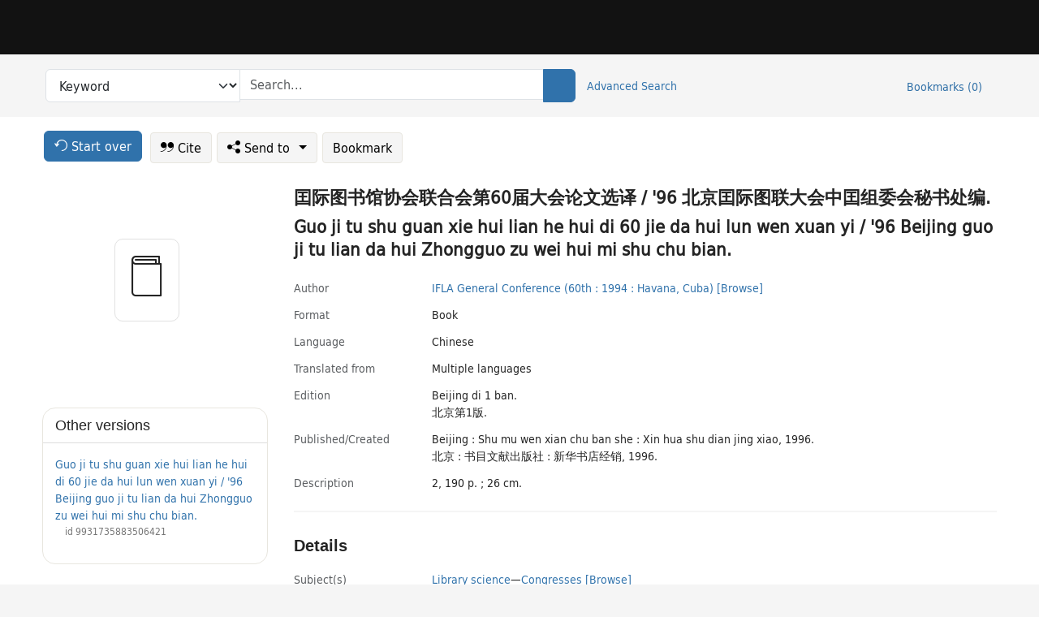

--- FILE ---
content_type: text/html; charset=utf-8
request_url: https://catalog.princeton.edu/catalog/SCSB-7023711
body_size: 7584
content:
<!DOCTYPE html>
<html lang="en" class="no-js">
  <head>
    <meta charset="utf-8">
    <meta http-equiv="Content-Type" content="text/html; charset=utf-8">

    <!-- Mobile viewport optimization h5bp.com/ad -->
    <meta name="HandheldFriendly" content="True">
    <meta name="viewport" content="width=device-width,initial-scale=1.0">

    <!-- OpenGraph metadata when sharing links, e.g., on FB -->
    <meta property="og:title" content="Guo ji tu shu guan xie hui lian he hui di 60 jie da hui lun wen xuan yi / '96 Beijing guo ji tu lian da hui Zhongguo zu wei hui mi shu chu bian. - Princeton University Library Catalog" />

    <title>Guo ji tu shu guan xie hui lian he hui di 60 jie da hui lun wen xuan yi / '96 Beijing guo ji tu lian da hui Zhongguo zu wei hui mi shu chu bian. - Princeton University Library Catalog</title>
    <link href="https://catalog.princeton.edu/catalog/opensearch.xml" title="Princeton University Library Catalog" type="application/opensearchdescription+xml" rel="search" />
    <link rel="icon" type="image/x-icon" href="/assets/favicon-d278d313ce27645290d60126dc43dc8f0e84a9ba48f4efce479d6f0658b6bf75.ico" />
    <link rel="stylesheet" href="/assets/application-f4f2a800d6f78c4943e7575f659800ff0afe746c9f5fdd34b118b01793bce1ae.css" media="screen" />
    <link rel="stylesheet" href="/assets/print-dab7197237f1eb28d6fec055fc9ab977543de68f256d5beae619e343a34441e0.css" media="print" />
    <link href="https://maxcdn.bootstrapcdn.com/font-awesome/4.6.3/css/font-awesome.min.css" rel="stylesheet" integrity="sha384-T8Gy5hrqNKT+hzMclPo118YTQO6cYprQmhrYwIiQ/3axmI1hQomh7Ud2hPOy8SP1" crossorigin="anonymous">
      <script src="/assets/application-fd258bb6321322d6dda9f4d842b0e438442b09046cafaed6563dcdb30fb8a804.js"></script>
      <script src="/vite/assets/application-Dcm99Dp9.js" crossorigin="anonymous" type="module"></script><link rel="modulepreload" href="/vite/assets/lux_import-Z5AAuZcI.js" as="script" crossorigin="anonymous"><link rel="stylesheet" href="/vite/assets/lux_import-BmoZCljH.css" media="screen" />
    <script>window.Global = {"graphql":{"uri":"https://figgy.princeton.edu/graphql"},"figgy":{"url":"https://figgy.princeton.edu"}}</script>
    
    <script src="https://cdnjs.cloudflare.com/ajax/libs/mathjax/2.7.2/MathJax.js?config=TeX-MML-AM_CHTML" async="async"></script>
    <script src="https://www.google.com/books/jsapi.js" defer="defer"></script>
    <meta name="csrf-param" content="authenticity_token" />
<meta name="csrf-token" content="vxy86btiSrqnO97Iom9Ac-5uQGG6vtSFMPklkK050txaJ4VEMocWFjXB36WXbMoiJxguGiQaILHbK8zuYDwkgQ" />
    <link rel="alternate" title="xml" type="application/xml" href="https://catalog.princeton.edu/catalog/SCSB-7023711.xml" />
<link rel="alternate" title="marc" type="application/marc" href="https://catalog.princeton.edu/catalog/SCSB-7023711.marc" />
<link rel="alternate" title="marcxml" type="application/marcxml+xml" href="https://catalog.princeton.edu/catalog/SCSB-7023711.marcxml" />
<link rel="alternate" title="openurl_ctx_kev" type="application/x-openurl-ctx-kev" href="https://catalog.princeton.edu/catalog/SCSB-7023711.openurl_ctx_kev" />
<link rel="alternate" title="refworks_marc_txt" type="text/plain" href="https://catalog.princeton.edu/catalog/SCSB-7023711.refworks_marc_txt" />
<link rel="alternate" title="endnote" type="application/x-endnote-refer" href="https://catalog.princeton.edu/catalog/SCSB-7023711.endnote" />
<link rel="alternate" title="dc_xml" type="text/xml" href="https://catalog.princeton.edu/catalog/SCSB-7023711.dc_xml" />
<link rel="alternate" title="oai_dc_xml" type="text/xml" href="https://catalog.princeton.edu/catalog/SCSB-7023711.oai_dc_xml" />
<link rel="alternate" title="rdf_dc" type="text/xml" href="https://catalog.princeton.edu/catalog/SCSB-7023711.rdf_dc" />
<link rel="alternate" title="ris" type="application/x-research-info-systems" href="https://catalog.princeton.edu/catalog/SCSB-7023711.ris" />
<link rel="alternate" title="mendeley" type="application/x-research-info-systems" href="https://catalog.princeton.edu/catalog/SCSB-7023711.mendeley" />
<link rel="alternate" title="jsonld" type="application/ld+json" href="https://catalog.princeton.edu/catalog/SCSB-7023711.jsonld" />
<link rel="alternate" title="mla" type="text/html" href="https://catalog.princeton.edu/catalog/SCSB-7023711.mla" />
<link rel="alternate" title="apa" type="text/html" href="https://catalog.princeton.edu/catalog/SCSB-7023711.apa" />
<link rel="alternate" title="chicago_author_date" type="text/html" href="https://catalog.princeton.edu/catalog/SCSB-7023711.chicago_author_date" />
<link rel="alternate" title="chicago_notes_bibliography" type="text/html" href="https://catalog.princeton.edu/catalog/SCSB-7023711.chicago_notes_bibliography" />
    <!-- Google Tag Manager -->
<script>(function(w,d,s,l,i){w[l]=w[l]||[];w[l].push({'gtm.start':new Date().getTime(),event:'gtm.js'});var f=d.getElementsByTagName(s)[0],j=d.createElement(s),dl=l!='dataLayer'?'&l='+l:'';j.async=true;j.src='https://www.googletagmanager.com/gtm.js?id='+i+dl;f.parentNode.insertBefore(j,f);})(window,document,'script','dataLayer','GTM-W8GV6VVT');</script>
<!-- End Google Tag Manager -->

  </head>

  <body class="blacklight-catalog blacklight-catalog-show"
        data-bibdata-base-url="https://bibdata.princeton.edu" >
  <nav id="skip-link" role="navigation" aria-label="Skip links">
    <!-- Google Tag Manager (noscript) -->
<noscript><iframe aria-hidden='true' src="https://www.googletagmanager.com/ns.html?id=GTM-W8GV6VVT" height="0" width="0" style="display:none;visibility:hidden"></iframe></noscript>
<!-- End Google Tag Manager (noscript) -->

      <a class="element-invisible element-focusable rounded-bottom py-2 px-3" data-turbolinks="false" href="#search_field">Skip to search</a>
    <a class="element-invisible element-focusable rounded-bottom py-2 px-3" data-turbolinks="false" href="#main-container">Skip to main content</a>
    
  </nav>
  
<header class="lux">
  <div class="pul_header">
      <orangelight-header bookmarks="0" :logged-in="false"></orangelight-header>
  </div>

    <div class="header__secondary">
      <nav class="container" aria-label='Search'>
        <div class="row">
          <div id="search-navbar" class="search-navbar navbar" role="search">
            <form class="search-query-form" action="https://catalog.princeton.edu/catalog" accept-charset="UTF-8" method="get">
  
    <label class="visually-hidden" for="search_field">Search in</label>
  <div class="input-group">
    

        <select id="search_field" aria-label="Targeted search options" class="form-select search-field" name="search_field"><option data-placeholder="Search..." value="all_fields">Keyword</option>
<option data-placeholder="Search..." value="title">Title (keyword)</option>
<option data-placeholder="Search..." value="author">Author (keyword)</option>
<option data-placeholder="Search..." value="subject">Subject (keyword)</option>
<option data-placeholder="Search..." value="left_anchor">Title starts with</option>
<option data-placeholder="Search..." value="browse_subject">Subject (browse)</option>
<option data-placeholder="Search..." value="browse_name">Author (browse)</option>
<option data-placeholder="Last name, first name. Title" value="name_title">Author (sorted by title)</option>
<option data-placeholder="e.g. P19.737.3" value="browse_cn">Call number (browse)</option></select>

    <label class="visually-hidden" for="q">search for</label>
      <span class="search-input">
            <input placeholder="Search..." class="search_q q form-control rounded-0" aria-label="search for" id="q" type="search" name="q" />
      </span>

    
        <button type="submit" class="btn btn-primary search-btn" id="search">
          <span class="submit-search-text visually-hidden">Search</span>
          <span class="lux">
            <lux-icon-base icon-name="search">
              <lux-icon-search class="lux-icon lux-icon-search" aria-hidden="true"></lux-icon-search>
            </lux-icon-base>
          </span>
        </button>
  </div>
</form>

            <ul class="search-options">
              <li>
                <a class="advanced_search" href="/advanced">Advanced Search</a>
              </li>
            </ul>
            <div class="user-utils">
  <ul class="nav justify-content-end">
    
      <li class="nav-item"><a id="bookmarks_nav" class="nav-link" href="/bookmarks">
  Bookmarks
  <span class="bookmarks-parens">
    (<span class="bookmarks-count" data-role='bookmark-counter'>0</span>)
  </span>
</a></li>
  </ul>
</div>

          </div>
        <div>
      </nav>
    </div>
</header>


  <dialog id="blacklight-modal" class="modal" data-turbo="false">
  <div class="modal-dialog modal-lg">
    <div class="modal-content">
    </div>
  </div>
</dialog>
 <!-- only render if page is using modal -->

  <main id="main-container" tabindex="-1">
    <div class="container">

      <h1 class="visually-hidden application-heading">Princeton University Library Catalog</h1>

      <div class="row">
  <div class="col-md-12">
    <div id="main-flashes" class="">
      <div class="flash_messages">
  <div class="container">
      
      
      
      
  </div>
</div>

    </div>
  </div>
</div>


      <div class="row">
          <div class="row">
  <div class='pagination-search-widgets'>
    <div class="col-xs px-1">
      <div class="button--start-over">
        <a class="catalog_startOverLink btn btn-primary" id="startOverLink" href="/"><span class="icon-refresh" aria-hidden="true"></span> <span>Start over</span></a>
      </div>
    </div>
    <div class="search-widgets col-xs">
  <ul class="navbar navbar-nav">
      <li>
        <a id="citeLink" data-blacklight-modal="trigger" class="btn btn-default" href="/catalog/SCSB-7023711/citation"><span class="icon-cite" aria-hidden="true"></span> Cite</a>
      </li>
    <li class="dropdown">
      <button class="btn btn-outline-primary dropdown-toggle" data-bs-toggle="dropdown"><span class="icon-share" aria-hidden="true"></span> Send <span class="d-none d-lg-inline">to <span class="caret"></span></span></button>
      <ul class="dropdown-menu position-absolute">
        <li class="sms">
          <a id="smsLink" data-blacklight-modal="trigger" class="icon-mobile dropdown-item" rel="nofollow" href="/catalog/SCSB-7023711/sms">SMS</a>
        </li>
        <li class="email">
          <a id="emailLink" data-blacklight-modal="trigger" class="icon-email dropdown-item" rel="nofollow" href="/catalog/SCSB-7023711/email">Email</a>
        </li>
          <li class="endnote">
            <a rel="nofollow" class="icon-external dropdown-item" href="/catalog/SCSB-7023711.endnote">EndNote</a>
          </li>
          <li class="refworks">
            <a rel="nofollow" class="icon-external dropdown-item" target="_blank" href="https://www.refworks.com/express/expressimport.asp?vendor=Princeton+University+Library+Catalog&amp;filter=MARC+Format&amp;encoding=65001&amp;url=https%3A%2F%2Fcatalog.princeton.edu%2Fcatalog%2FSCSB-7023711.refworks_marc_txt">RefWorks</a>
          </li>
          <li class="ris">
          <a rel="nofollow" class="icon-external dropdown-item" href="/catalog/SCSB-7023711.ris">RIS format (e.g. Zotero)</a>
          </li>
        <li class="print">
          <a href="javascript:if(window.print)window.print()" class="dropdown-item"><span class="icon-print" aria-hidden="true"></span>Printer</a>
        </li>
      </ul>
    </li>
    <li>
      <form data-doc-id="SCSB-7023711" data-present="In Bookmarks" data-absent="Bookmark" data-inprogress="Saving..." action="/bookmarks/SCSB-7023711" accept-charset="UTF-8" method="post"><input type="hidden" name="_method" value="put" autocomplete="off" /><input type="hidden" name="authenticity_token" value="QNYPXuInAi_XqGTAmwnd36jRTgo8O83WBxVPr-HH5pCJwZwHhQEU_CD6LdI8TGQiBYaCFfThtFvydDL9bWG-zQ" autocomplete="off" />
  <button name="button" type="submit" id="bookmark_toggle_scsb-7023711" class="btn btn-btn-outline-secondary bookmark-button">Bookmark</button>
</form>
    </li>
  </ul>
</div>

  </div>  
</div>

<div id="main-content" class="col-12 main-content" data-host-id="">
  <div id="sidebar" class="blacklight-book">
      
  <div class="document-thumbnail" data-isbn="[&quot;9787501312702&quot;]" data-oclc="[&quot;37555006&quot;]" data-bib-id="SCSB-7023711"><div class="default"></div></div>





    
  </div>
  <div id="content" class="content">
    
<div class="col-12 header-row">
      <h1 dir="ltr" lang="zh"> 囯际图书馆协会联合会第60届大会论文选译 / &#39;96 北京囯际图联大会中囯组委会秘书处编. </h1>
    <h1 itemprop="name" lang="zh">Guo ji tu shu guan xie hui lian he hui di 60 jie da hui lun wen xuan yi / &#39;96 Beijing guo ji tu lian da hui Zhongguo zu wei hui mi shu chu bian.</h1>
</div>

    <dl class="dl-horizontal  dl-invert top-fields">
        <dt class="blacklight-author_display">Author</dt>
        <dd class="blacklight-author_display"><a class="search-name" data-original-title="Search: IFLA General Conference (60th : 1994 : Havana, Cuba)" href="/?f[author_s][]=IFLA+General+Conference+%2860th+%3A+1994+%3A+Havana%2C+Cuba%29">IFLA General Conference (60th : 1994 : Havana, Cuba)</a> <a class="browse-name" data-original-title="Browse: IFLA General Conference (60th : 1994 : Havana, Cuba)" dir="ltr" href="/browse/names?q=IFLA+General+Conference+%2860th+%3A+1994+%3A+Havana%2C+Cuba%29">[Browse]</a></dd>
        <dt class="blacklight-format col-md-3">    Format
</dt>
  <dd class="col-md-9 blacklight-format">    Book
</dd>

        <dt class="blacklight-language_name_display col-md-3">    Language
</dt>
  <dd class="col-md-9 blacklight-language_name_display">    Chinese
</dd>

        <dt class="blacklight-original_language_of_translation_facet col-md-3">    Translated from
</dt>
  <dd class="col-md-9 blacklight-original_language_of_translation_facet">    Multiple languages
</dd>

        <dt class="blacklight-edition_display col-md-3">    Εdition
</dt>
  <dd class="col-md-9 blacklight-edition_display">    <ul id="edition_display-list"><li class="blacklight-edition_display" dir="ltr">Beijing di 1 ban.</li><li class="blacklight-edition_display" dir="ltr">北京第1版.</li></ul>
</dd>

        <dt class="blacklight-pub_created_display col-md-3">    Published/​Created
</dt>
  <dd class="col-md-9 blacklight-pub_created_display">    <ul id="pub_created_display-list"><li class="blacklight-pub_created_display" dir="ltr">Beijing : Shu mu wen xian chu ban she : Xin hua shu dian jing xiao, 1996.</li><li class="blacklight-pub_created_display" dir="ltr">北京 : 书目文献出版社 : 新华书店经销, 1996.</li></ul>
</dd>

        <dt class="blacklight-description_display col-md-3">    Description
</dt>
  <dd class="col-md-9 blacklight-description_display">    2, 190 p. ; 26 cm.
</dd>

</dl>

    <script>
      let libcalScript = document.createElement('script');
      libcalScript.type = 'text/javascript';
      libcalScript.src = 'https://libcal.princeton.edu/libmaps/blacklight';
      document.head.appendChild(libcalScript);
      function addStyle(styleString) {
        const style = document.createElement('style');
        style.textContent = styleString;
        document.head.append(style);
      }

      addStyle(`
          .springy-icon { display: none !important; }
          a.springy-button {
             font-size: 14px !important;
            }
  .springy-button-div {
      margin-left: 1.25em !important;
  }
  @media screen and (max-width: 480px) {
   .springy-button-div {
      margin-left: 0 !important;
    }
  }
  .springy-button {
    height:auto !important;
    cursor:pointer !important;
    display:inline-block !important;
    white-space:nowrap !important;
    margin:0 0 0px 0px !important;
    padding:.25rem .5rem !important;
    text-shadow:none !important;
    font-size:1rem !important;
    font-weight:bold !important;
    color:#3072AB !important;
    border-radius:3px !important;
    border-color: #3072AB !important;
    border-radius: 0.25rem !important;
    border-width: 1.5px !important;
    background-color: white !important;
    border-style: solid !important;
    line-height: inherit !important;
}

.springy-button:hover {
    background: #F5F9FF !important;
    color: #23578B !important;
}

.springy-button:active{
    background-color: #255783 !important;
    border-color: #225179 !important;
}
.springy-button:focus{
    color: #ffffff !important;
    background-color: #285e8d !important;
    border-color: #255783 !important;
    box-shadow: 0 0 0 0.2rem rgba(79, 135, 184, 0.5) !important;
}

      `);

    </script>
    
<div id="document" class="document blacklight-book" itemscope  itemtype="http://schema.org/Thing" data-location="[&quot;scsbnypl&quot;, &quot;ReCAP&quot;]">
  <div id="doc_scsb-7023711">
      <span vocab="http://id.loc.gov/vocabulary/identifiers/">
    <meta property="isbn" itemprop="isbn" content="9787501312702" />
    <meta property="http://purl.org/library/oclcnum" content="37555006" />
</span>

      <h2>Details</h2>
<dl class="dl-horizontal  dl-invert document-details">
        <dt class="blacklight-lc_subject_display col-md-3">    Subject(s)
</dt>
  <dd class="col-md-9 blacklight-lc_subject_display">    <ul><li dir="ltr"><a class="search-subject" data-original-title="Search: Library science" href="/?f[lc_subject_facet][]=Library+science">Library science</a><span class="subject-level">—</span><a class="search-subject" data-original-title="Search: Library science—Congresses" href="/?f[lc_subject_facet][]=Library+science%E2%80%94Congresses">Congresses</a> <a class="browse-subject" data-original-title="Browse: Library science—Congresses" aria-label="Browse: Library science—Congresses" dir="ltr" href="/browse/subjects?q=Library+science%E2%80%94Congresses&amp;vocab=lc_subject_facet">[Browse]</a></li><li dir="ltr"><a class="search-subject" data-original-title="Search: Information science" href="/?f[lc_subject_facet][]=Information+science">Information science</a><span class="subject-level">—</span><a class="search-subject" data-original-title="Search: Information science—Congresses" href="/?f[lc_subject_facet][]=Information+science%E2%80%94Congresses">Congresses</a> <a class="browse-subject" data-original-title="Browse: Information science—Congresses" aria-label="Browse: Information science—Congresses" dir="ltr" href="/browse/subjects?q=Information+science%E2%80%94Congresses&amp;vocab=lc_subject_facet">[Browse]</a></li></ul>
</dd>

        
<dt class="blacklight-related-name">Related name</dt>
<dd><ul>
    <li class="blacklight-related-name" dir="ltr"><a class="search-related-name" data-original-title="Search: Beijing guo ji tu lian da hui zhongguo zu wei hui mi shu chu" href="/?f[author_s][]=Beijing+guo+ji+tu+lian+da+hui+zhongguo+zu+wei+hui+mi+shu+chu">Beijing guo ji tu lian da hui zhongguo zu wei hui mi shu chu</a>  <a class="browse-related-name" data-original-title="Search: Beijing guo ji tu lian da hui zhongguo zu wei hui mi shu chu" href="/browse/names?q=Beijing+guo+ji+tu+lian+da+hui+zhongguo+zu+wei+hui+mi+shu+chu">[Browse]</a></li>
    <li class="blacklight-related-name" dir="ltr"><a class="search-related-name" data-original-title="Search: 北京囯际图联大会中囯组委会秘书处" href="/?f[author_s][]=%E5%8C%97%E4%BA%AC%E5%9B%AF%E9%99%85%E5%9B%BE%E8%81%94%E5%A4%A7%E4%BC%9A%E4%B8%AD%E5%9B%AF%E7%BB%84%E5%A7%94%E4%BC%9A%E7%A7%98%E4%B9%A6%E5%A4%84">北京囯际图联大会中囯组委会秘书处</a>  <a class="browse-related-name" data-original-title="Search: 北京囯际图联大会中囯组委会秘书处" href="/browse/names?q=%E5%8C%97%E4%BA%AC%E5%9B%AF%E9%99%85%E5%9B%BE%E8%81%94%E5%A4%A7%E4%BC%9A%E4%B8%AD%E5%9B%AF%E7%BB%84%E5%A7%94%E4%BC%9A%E7%A7%98%E4%B9%A6%E5%A4%84">[Browse]</a></li>
</ul></dd>

        <dt class="blacklight-other_title_display col-md-3">    Other title(s)
</dt>
  <dd class="col-md-9 blacklight-other_title_display">    Guo ji tu shu guan xie hui lian he hui di liu shi jie da hui lun wen xuan yi
</dd>

        <dt class="blacklight-isbn_display col-md-3">    ISBN
</dt>
  <dd class="col-md-9 blacklight-isbn_display">    7501312702
</dd>

        <dt class="blacklight-lccn_display col-md-3">    LCCN
</dt>
  <dd class="col-md-9 blacklight-lccn_display">    97452944 /ACN/r98
</dd>

        <dt class="blacklight-oclc_s col-md-3">    OCLC
</dt>
  <dd class="col-md-9 blacklight-oclc_s">    37555006
</dd>

        <dt class="blacklight-recap_notes_display col-md-3">    RCP
</dt>
  <dd class="col-md-9 blacklight-recap_notes_display">    N - O
</dd>

  <dt>Statement on responsible collection description</dt>
<dd>Princeton University Library aims to describe library materials in a manner that is respectful to the individuals and communities who create, use, and are represented in the collections we manage. <a href="https://library.princeton.edu/about/responsible-collection-description" target="_blank"
   aria-label="Read more about Statement responsible collection description (opens in new tab)">Read more...</a></dd>

</dl>

  </div>
</div>

<!-- COinS, for Zotero among others. -->
<span class="Z3988" aria-hidden='true' title="url_ver=Z39.88-2004&amp;url_ctx_fmt=info%3Aofi%2Ffmt%3Akev%3Amtx%3Actx&amp;ctx_ver=Z39.88-2004&amp;ctx_tim=2026-02-02T15%3A52%3A00%2B00%3A00&amp;ctx_id=&amp;ctx_enc=info%3Aofi%2Fenc%3AUTF-8&amp;rft.genre=book&amp;rft.au=IFLA+General+Conference&amp;rft.pub=Beijing%3A+Xin+hua+shu+dian+jing+xiao&amp;rft.edition=Beijing+di+1+ban.&amp;rft.isbn=9787501312702&amp;rft.date=1996&amp;rft.title=Guo+ji+tu+shu+guan+xie+hui+lian+he+hui+di+60+jie+da+hui+lun+wen+xuan+yi&amp;rft.btitle=Guo+ji+tu+shu+guan+xie+hui+lian+he+hui+di+60+jie+da+hui+lun+wen+xuan+yi&amp;rft.oclc=37555006&amp;rft.lccn=97452944&amp;rft_val_fmt=info%3Aofi%2Ffmt%3Akev%3Amtx%3Abook&amp;rft_id=https%3A%2F%2Fcatalog.princeton.edu%2Fcatalog%2FSCSB-7023711&amp;rft_id=info%3Aoclcnum%2F37555006&amp;rft_id=info%3Alccn%2F97452944&amp;rfr_id=info%3Asid%2Fcatalog.princeton.edu%3Agenerator"></span>



      <dl class="dl-horizontal dl-invert">
        <dt class="other-views">Other views</dt>
        <dd class="classic-views">
          <a id="staffLink" href="/catalog/SCSB-7023711/staff_view">Staff view</a>
        </dd>
      </dl>
    <div class="container-fluid need-help-container" role="region" aria-label="Need Help">
    <div class="row need-help-row">
        <div class="column col-md-4 col-sm-12">
            <div class="need-help-label">Need Help?</div>
        </div>
        <div class="column col-md-4 col-sm-12 need-help-links">
            <div class="row links-row">
                <a title="Ask a Question" class="ask-a-question" data-blacklight-modal="trigger" href="/ask_a_question?ask_a_question_form%5Bid%5D=SCSB-7023711&amp;ask_a_question_form%5Btitle%5D=Guo+ji+tu+shu+guan+xie+hui+lian+he+hui+di+60+jie+da+hui+lun+wen+xuan+yi+%2F+%2796+Beijing+guo+ji+tu+lian+da+hui+Zhongguo+zu+wei+hui+mi+shu+chu+bian.">Ask a Question</a>
            </div>
            <div class="row links-row">
                <a title="Suggest a Correction" class="suggest-correction" data-blacklight-modal="trigger" href="/suggest_correction?suggest_correction_form%5Bid%5D=SCSB-7023711&amp;suggest_correction_form%5Btitle%5D=Guo+ji+tu+shu+guan+xie+hui+lian+he+hui+di+60+jie+da+hui+lun+wen+xuan+yi+%2F+%2796+Beijing+guo+ji+tu+lian+da+hui+Zhongguo+zu+wei+hui+mi+shu+chu+bian.">Suggest a Correction</a>
            </div>
            <div class="row links-row">
                <a title="Report a Missing Item" class="missing-item" data-blacklight-modal="trigger" href="/missing_item?missing_item_form%5Bid%5D=SCSB-7023711&amp;missing_item_form%5Btitle%5D=Guo+ji+tu+shu+guan+xie+hui+lian+he+hui+di+60+jie+da+hui+lun+wen+xuan+yi+%2F+%2796+Beijing+guo+ji+tu+lian+da+hui+Zhongguo+zu+wei+hui+mi+shu+chu+bian.">Report a Missing Item</a>
            </div>
        </div>
    </div>
</div>

  </div>
  <div id="aside" class="blacklight-book">
    <h2 class="visually-hidden">Supplementary Information</h2>
      <div class="location--panel location--linked availability--other-versions">
    <div class="section-heading"><h3>Other versions</h3></div>
    <div class="section-content"><ul>
	    <li class="linked-block">
  <a href="https://catalog.princeton.edu/catalog/9931735883506421">Guo ji tu shu guan xie hui lian he hui di 60 jie da hui lun wen xuan yi / &#39;96 Beijing guo ji tu lian da hui Zhongguo zu wei hui mi shu chu bian.</a>
    <div class="linked-block-id"><span>
      id
    </span>
      <span>9931735883506421</span></div>
</li>

</ul></div>
  </div>

  </div>
</div>

      </div>

    </div>
    <div class="lux">
      <bookmark-login-dialog login-url="/users/sign_in?origin=%2Fcatalog%2FSCSB-7023711"></bookmark-login-dialog>
    </div>
  </main>
  <div class="pul_footer">
  <div class="container">
    <footer class="lux">
      <lux-library-footer></lux-library-footer>
    </footer>
  </div>
</div>

  <script>
    // Intentionally block DOM parsing until we have removed the no-js class,
    // to avoid layout shifts
    document.querySelector('html').classList.remove('no-js');
  </script>
  </body>
</html>
